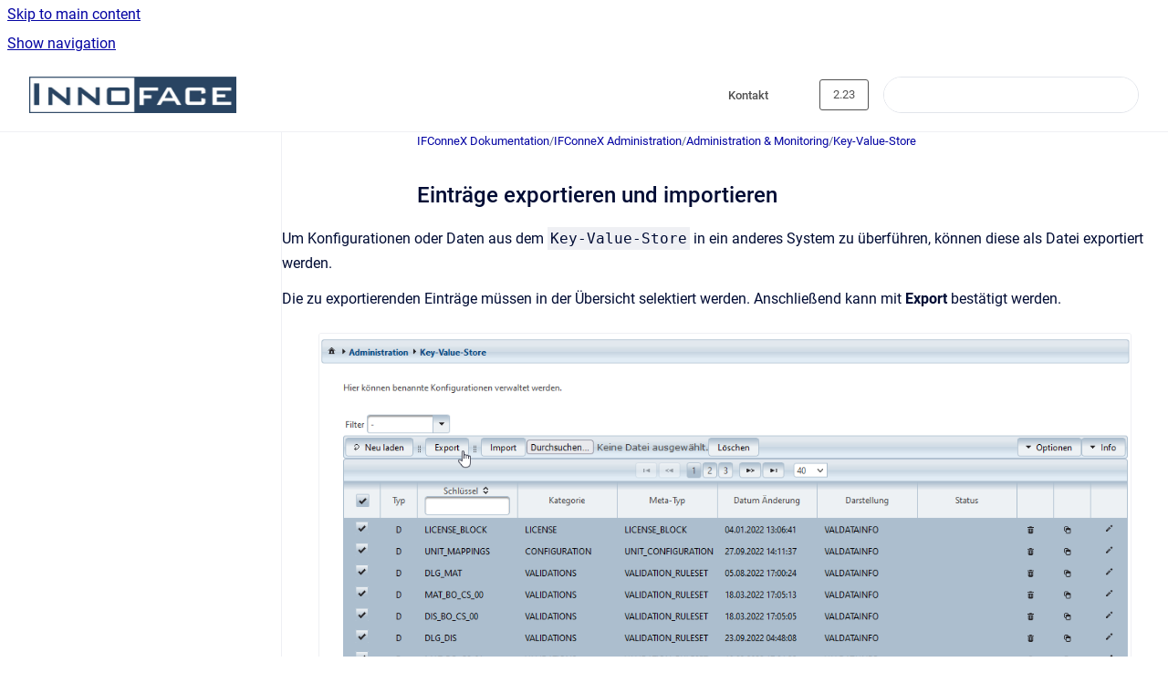

--- FILE ---
content_type: text/html
request_url: https://docs.innoface.de/de/ifconnex/2.23/Endanwender/eintrage-exportieren-und-importieren
body_size: 6830
content:
<!doctype html>
            
        
    
        
<html class="no-js" lang="de" data-vp-page-id="5679545" data-vp-page-template="article">
    
    
    
<head>
    <!--CDP_HEAD_START-->
        <!--CDP_HEAD_END-->
    <meta charset="utf-8">
    <meta http-equiv="x-ua-compatible" content="ie=edge">
    <meta name="viewport" content="width=device-width, initial-scale=1">
    <meta name="repository-base-url" content="../../../../de/ifconnex/2.23/Endanwender">
                <meta name="source-last-modified" content="2022-10-21T19:06Z">
    
    <meta name="Help Center Version"
          content="1.4">
    
        
    <link rel="icon" href="https://docs.innoface.de/__assets-ed9aef70-a75f-4166-88bf-9dc1c204c86f/image/IF_favicon_circular.png">
    <link rel="apple-touch-icon" href="https://docs.innoface.de/__assets-ed9aef70-a75f-4166-88bf-9dc1c204c86f/image/IF_favicon_circular.png">

            <link rel="canonical" href="https://docs.innoface.de/de/ifconnex/2.23/Endanwender/eintrage-exportieren-und-importieren">
                                            <link rel="alternate" hreflang="de" href="https://docs.innoface.de/de/ifconnex/2.23/Endanwender/eintrage-exportieren-und-importieren">

                                    <link rel="alternate" hreflang="x-default" href="https://docs.innoface.de/de/ifconnex/2.23/Endanwender/eintrage-exportieren-und-importieren">
                                                                <link rel="alternate" hreflang="en" href="https://docs.innoface.de/en/ifconnex/2.23/Endanwender/export-and-import-entries">

                                        
    


<!-- HelpCenter config -->


                                                                                                                                                                                                        
    
                            

    <!-- Primary Meta Tags -->
    <meta name="title" content="Einträge exportieren und importieren">
            <meta name="description" content="Um Konfigurationen oder Daten aus dem Key-Value-Store in ein anderes System zu überführen, können diese als Datei exportiert werden. Die zu exporti...">
    <meta property="og:description" content="Um Konfigurationen oder Daten aus dem Key-Value-Store in ein anderes System zu überführen, können diese als Datei exportiert werden. Die zu exporti...">
    <meta property="twitter:description" content="Um Konfigurationen oder Daten aus dem Key-Value-Store in ein anderes System zu überführen, können diese als Datei exportiert werden. Die zu exporti...">

        
    
    <!-- Open Graph / Facebook -->
    <meta property="og:type" content="website">
    <meta property="og:url" content="https://docs.innoface.de/de/ifconnex/2.23/Endanwender/eintrage-exportieren-und-importieren">
    <meta property="og:title" content="Einträge exportieren und importieren">
    <meta property="og:image" content="https://docs.innoface.de/__attachments/5679545/image2022-10-2_12-58-31.png?inst-v=ed9aef70-a75f-4166-88bf-9dc1c204c86f">


    <!-- Twitter -->
    <meta property="twitter:card" content="summary_large_image">
    <meta property="twitter:title" content="Einträge exportieren und importieren">
    <meta property="twitter:image" content="https://docs.innoface.de/__attachments/5679545/image2022-10-2_12-58-31.png?inst-v=ed9aef70-a75f-4166-88bf-9dc1c204c86f">

    
    <script>
        var hasCookieNotice = true;
        var usesCookieOptInStrategy = true;
        var cookieRelatedFeatures = [];

        function isSitePreview() {
            var previewStagingUrlMatcher = /\/~preview-([a-f0-9]{8}-[a-f0-9]{4}-[a-f0-9]{4}-[a-f0-9]{4}-[a-f0-9]{12})\//;
            return previewStagingUrlMatcher.test(window.location.href);
        }

        function hasSiteViewerGivenConsentForTracking() {
            try {
                return window.localStorage.getItem('shc-cookies') === 'enabled';
            } catch (e) {
                return false;
            }
        }

        function hasSiteViewerRefusedConsentForTracking() {
            try {
                return window.localStorage.getItem('shc-cookies') === 'disabled';
            } catch (e) {
                return false;
            }
        }

        function areCookiesEnabled() {
                        if (!hasCookieNotice) {
                return true;
            }

                        if (usesCookieOptInStrategy) {
                                if (hasSiteViewerGivenConsentForTracking()) {
                    return true;
                }
            } else {
                                if (!hasSiteViewerRefusedConsentForTracking()) {
                    return true;
                }
            }

            return false;
        }

        var registerCookieRelatedFeature = function (featureFunction) {

                                                
            if (typeof featureFunction === 'function') {
                cookieRelatedFeatures.push(featureFunction);
            }
        }

        var initializeCookieRelatedFeatures = function () {

                                    
            if (!areCookiesEnabled()) {
                return;
            }
            window.scrollHelpCenter.areCookiesEnabled = true;
            for (const cookieRelatedFeature of cookieRelatedFeatures) {
                try {
                    cookieRelatedFeature();
                } catch (e) {
                    console.error(e);
                }
            }
        }

        
        window.scrollHelpCenter = {
            collection: JSON.parse('{\"members\":[{\"name\":\"ReleaseEngine Dokumentation\",\"prefix\":\"releaseengine\",\"versions\":{\"available\":[{\"name\":\"2.2.0\"},{\"name\":\"2.1.x\"}],\"current\":{\"name\":\"IFCnX 2.23\"}},\"variants\":{\"available\":[{\"name\":\"Administrator\"},{\"name\":\"User\"}],\"current\":{\"name\":\"Endanwender\"}},\"languages\":{\"available\":[{\"code\":\"de\",\"homePageLink\":\"..\/..\/..\/..\/de\/releaseengine\/2.2.0\/Administrator\/\"}],\"current\":{\"code\":\"de\",\"homePageLink\":\"..\/..\/..\/..\/de\/releaseengine\/2.2.0\/Administrator\/\"}}},{\"name\":\"IFConneX Dokumentation\",\"prefix\":\"ifconnex\",\"versions\":{\"available\":[{\"name\":\"IFCnX 2.32\"},{\"name\":\"IFCnX 2.31\"},{\"name\":\"IFCnX 2.30\"},{\"name\":\"IFCnX 2.29\"},{\"name\":\"IFCnX 2.28\"},{\"name\":\"IFCnX 2.27\"},{\"name\":\"IFCnX 2.26\"},{\"name\":\"IFCnX 2.25\"},{\"name\":\"IFCnX 2.24\"},{\"name\":\"IFCnX 2.23\"},{\"name\":\"IFCnX 2.22\"}],\"current\":{\"name\":\"IFCnX 2.23\"}},\"variants\":{\"available\":[{\"name\":\"Endanwender\"}],\"current\":{\"name\":\"Endanwender\"}},\"languages\":{\"available\":[{\"code\":\"en\",\"homePageLink\":\"..\/..\/..\/..\/en\/ifconnex\/2.32\/Endanwender\/\"},{\"code\":\"de\",\"homePageLink\":\"..\/..\/..\/..\/de\/ifconnex\/2.32\/Endanwender\/\"}],\"current\":{\"code\":\"de\",\"homePageLink\":\"..\/..\/..\/..\/de\/ifconnex\/2.32\/Endanwender\/\"}}}],\"currentContentSource\":{\"name\":\"IFConneX Dokumentation\",\"prefix\":\"ifconnex\",\"versions\":{\"available\":[{\"name\":\"IFCnX 2.32\"},{\"name\":\"IFCnX 2.31\"},{\"name\":\"IFCnX 2.30\"},{\"name\":\"IFCnX 2.29\"},{\"name\":\"IFCnX 2.28\"},{\"name\":\"IFCnX 2.27\"},{\"name\":\"IFCnX 2.26\"},{\"name\":\"IFCnX 2.25\"},{\"name\":\"IFCnX 2.24\"},{\"name\":\"IFCnX 2.23\"},{\"name\":\"IFCnX 2.22\"}],\"current\":{\"name\":\"IFCnX 2.23\"}},\"variants\":{\"available\":[{\"name\":\"Endanwender\"}],\"current\":{\"name\":\"Endanwender\"}},\"languages\":{\"available\":[{\"code\":\"en\",\"homePageLink\":\"..\/..\/..\/..\/en\/ifconnex\/2.32\/Endanwender\/\"},{\"code\":\"de\",\"homePageLink\":\"..\/..\/..\/..\/de\/ifconnex\/2.32\/Endanwender\/\"}],\"current\":{\"code\":\"de\",\"homePageLink\":\"..\/..\/..\/..\/de\/ifconnex\/2.32\/Endanwender\/\"}}}}'),
            source: {
                confluenceBaseUrl: 'https://innoface.atlassian.net/wiki',
                confluencePageId: '5679545',
                confluenceSpaceKey: 'DOCCNXV2',
            },
            contentSourceKey: 'DOCUMENT:2d73426d04a73293ebb3d8f528912c77',
            siteKey: 'c4b2e1a6-2dc3-421a-96a0-f245ecba3332',
            customJsSrc: null,
            isSitePreview: isSitePreview(),
            areCookiesEnabled: areCookiesEnabled(),
            excludePageLabel: 'scroll-help-center-exclude-page',
            hasCookieNotice: hasCookieNotice,
            usesCookieOptInStrategy: usesCookieOptInStrategy,
            registerCookieRelatedFeature: registerCookieRelatedFeature,
            initializeCookieRelatedFeatures: initializeCookieRelatedFeatures,
            isPortal: false,
            isSearch: false,
            isError: false,
            isOverview: false,
            viewportLink: '../../../../?l=de',
            relSiteRootPath: '../../../../',
            siteInstanceId: 'ed9aef70-a75f-4166-88bf-9dc1c204c86f',
            theme: {
                root: {
                    absoluteLink: '../../../../?l=de'
                },
                header: {
                    displaySpaceName: false,
                    links: JSON.parse('[{\"url\":\"https:\/\/www.innoface.com\/de\/kontakt\",\"text\":\"Kontakt\"},{\"url\":\"\",\"text\":\"\"}]'),
                    logo: {
                        url: '../../../../__assets-ed9aef70-a75f-4166-88bf-9dc1c204c86f/image/if_logo_2021_500px.jpg',
                        alt: 'innoface'
                    },
                },
                cookieNotice: {
                    display: true,
                    headingText: 'Cookie Notice',
                    descriptionText: 'Please read our privacy policy statement.',
                    link: {
                        url: 'https://www.innoface.de/en/privacy_policy',
                        text: 'Privacy Policy'
                    }
                }
            },
            integrations: {
                jiraServiceDesk: {
                    key: ''
                },
                intercom: {
                    appId: ''
                },
                zendesk: {
                    url: ''
                },
                aiSearch: {
                    enabled: false
                }
            },
            repository: {
                link: '../../../../de/ifconnex/2.23/Endanwender',
                name: 'IFConneX Dokumentation'
            },
            versionLinksForPage: JSON.parse('[{\"name\":\"IFCnX 2.32\",\"toVersionLink\":\"..\/..\/..\/..\/de\/ifconnex\/2.32\/Endanwender\/eintrage-exportieren-und-importieren\"},{\"name\":\"IFCnX 2.31\",\"toVersionLink\":\"..\/..\/..\/..\/de\/ifconnex\/2.31\/Endanwender\/eintrage-exportieren-und-importieren\"},{\"name\":\"IFCnX 2.30\",\"toVersionLink\":\"..\/..\/..\/..\/de\/ifconnex\/2.30\/Endanwender\/eintrage-exportieren-und-importieren\"},{\"name\":\"IFCnX 2.29\",\"toVersionLink\":\"..\/..\/..\/..\/de\/ifconnex\/2.29\/Endanwender\/eintrage-exportieren-und-importieren\"},{\"name\":\"IFCnX 2.28\",\"toVersionLink\":\"..\/..\/..\/..\/de\/ifconnex\/2.28\/Endanwender\/eintrage-exportieren-und-importieren\"},{\"name\":\"IFCnX 2.27\",\"toVersionLink\":\"..\/..\/..\/..\/de\/ifconnex\/2.27\/Endanwender\/eintrage-exportieren-und-importieren\"},{\"name\":\"IFCnX 2.26\",\"toVersionLink\":\"..\/..\/..\/..\/de\/ifconnex\/2.26\/Endanwender\/eintrage-exportieren-und-importieren\"},{\"name\":\"IFCnX 2.25\",\"toVersionLink\":\"..\/..\/..\/..\/de\/ifconnex\/2.25\/Endanwender\/eintrage-exportieren-und-importieren\"},{\"name\":\"IFCnX 2.24\",\"toVersionLink\":\"..\/..\/..\/..\/de\/ifconnex\/2.24\/Endanwender\/eintrage-exportieren-und-importieren\"},{\"name\":\"IFCnX 2.23\",\"toVersionLink\":\"..\/..\/..\/..\/de\/ifconnex\/2.23\/Endanwender\/eintrage-exportieren-und-importieren\"},{\"name\":\"IFCnX 2.22\",\"toVersionLink\":\"..\/..\/..\/..\/de\/ifconnex\/2.22\/Endanwender\/eintrage-exportieren-und-importieren\"}]'),
            variantLinksForPage: JSON.parse('[{\"name\":\"Endanwender\",\"toVariantLink\":\"..\/..\/..\/..\/de\/ifconnex\/2.23\/Endanwender\/eintrage-exportieren-und-importieren\"}]'),
            languageLinksForPage: JSON.parse('[{\"displayName\":\"German\",\"code\":\"de\",\"toLanguageLink\":\"..\/..\/..\/..\/de\/ifconnex\/2.23\/Endanwender\/eintrage-exportieren-und-importieren\",\"fallback\":false},{\"displayName\":\"English\",\"code\":\"en\",\"toLanguageLink\":\"..\/..\/..\/..\/en\/ifconnex\/2.23\/Endanwender\/export-and-import-entries\",\"fallback\":false}]'),
            defaultLanguageCode: 'de'        };
    </script>

    
            
    

    
        
    <link rel="stylesheet" href="../../../../__theme/css/app--9d49c7a6f16d6f27f169.css">

    
            <link rel="stylesheet"
              id="theme-asset-custom-css"
              href="../../../../__assets-ed9aef70-a75f-4166-88bf-9dc1c204c86f/css/custom.css">
    
    
<style>
            :root {
                        --_vpt-INTERNAL-footer-background: #294462;
        --_vpt-INTERNAL-footer-foreground: #FFF;
        --_vpt-INTERNAL-header-background: #ffffff;
        --_vpt-INTERNAL-header-foreground: #525252;

        /* @deprecated */
        --vp-portal-banner-background-image: url('../../__assets-ed9aef70-a75f-4166-88bf-9dc1c204c86f/image/banner_2.png');
        /* @deprecated */
        --vp-portal-banner-text-color: #FFF;
        /* @deprecated */
        --vp-space-banner-background-image: url('../../__assets-ed9aef70-a75f-4166-88bf-9dc1c204c86f/image/banner_3.png');
        /* @deprecated */
        --vp-space-banner-text-color: #FFF;
    }
</style>

    <title>Einträge exportieren und importieren</title>

        </head>
    <!-- pageid attribute is deprecated - please use data-vp-page-id on html element instead -->
    <body pageid="5679545" class="flex flex-col min-h-screen">
                    <div id="vp-js-cookies__notice"></div>
            <vp-a11y-skip-controller>
                <a class="vp-a11y-skip-trigger" href="#content">
                    <i18n-message i18nkey="navigation.skip.to.main.label">
                        Skip to main content
                    </i18n-message>
                </a>
            </vp-a11y-skip-controller>
            <button type="button" class="vp-a11y-skip-trigger vp-js-a11y-navigation-toggle">
                <i18n-message i18nkey="navigation.open.label">
                    Show navigation
                </i18n-message>
            </button>
        
        

<header data-vp-component="header" class="header hc-header-background-color">
    <div class="header__navigation relative">
        <div class="hc-header-background-color relative z-10" id="site-navigation">
            <div class="top-bar header__navigation--large vp-container hc-header-background-color hc-header-font-color">
                <div class="top-bar-left">
                    <ul class="flex flex-wrap flex-row gap-4 items-center relative m-0 p-0 list-none hc-header-background-color">
                        <li class="leading-none align-self-center header__navigation--logo">
                            <vp-localized-link>
                                <a href="../../../../?l=de">
                                    <img src="../../../../__assets-ed9aef70-a75f-4166-88bf-9dc1c204c86f/image/if_logo_2021_500px.jpg" alt="">
                                    <i18n-message class="sr-only" i18nKey="header.home.label">
                                        Go to homepage
                                    </i18n-message>
                                </a>
                            </vp-localized-link>
                        </li>
                                            </ul>
                </div>
                <div class="top-bar-right no-print">
                    <div class="header__navigation--large__menu hc-header-background-color">
                        <ul class="flex flex-row m-0 p-0 list-none render-links">
                            
    <li class="order-6 lg:order-2 render-links--link
                              render-links--link--border">
        <a href="https://www.innoface.com/de/kontakt"
           class="block px-4 py-3 hc-header-font-color"
           rel="noopener">
            Kontakt
        </a>
    </li>
        <li class="order-6 lg:order-2 render-links--link
                              ">
        <a href=""
           class="block px-4 py-3 hc-header-font-color"
           rel="noopener">
            
        </a>
    </li>
                            </ul>
                                                    <div id="vp-js-desktop__navigation__picker" class="ml-2 my-auto">
                                <!-- These are just placeholders and will be replaced by the actual pickers which are rendered by preact -->
                                                                    <div class="vp-picker vp-version-picker">
                                        <button class="vp-button vp-button--variant-outline vp-picker__button">
                                            2.23
                                        </button>
                                    </div>
                                                                                            </div>
                                                                            <div class="my-auto list-none ml-4">
                                    

        
        
    
    <div
        data-vp-id="search-bar-placeholder"
        data-vp-component="search-bar"
        data-vp-variant=""
        class="vp-search-bar "
        aria-hidden="true"
    >
        <form
            action="/search.html"
            method="GET"
            class="vp-search-bar__input-container"
        >
            <div
                data-vp-component="search-input"
                data-vp-variant="border"
                class="vp-search-input vp-search-input--border"
            >
                <input
                    type="search"
                    autocomplete="off"
                    value=""
                    class="vp-search-input__input"
                    style="margin-right: 0;"
                >
            </div>
        </form>
    </div>

    
    <script data-vp-id="search-bar-config" type="application/json">
        {
            "hasContentSourceFilter": false,
            "hasQuickSearch": true,
            "variant": ""
        }
    </script>
                            </div>
                                            </div>

                    <button type="button" class="vp-js-header-search-toggle vp-button header__navigation--button hc-header-font-color">
                        <svg
                            data-vp-id="header-search-toggle-icon"
                            data-vp-component="icon"
                            xmlns="http://www.w3.org/2000/svg"
                            width="20"
                            height="20"
                            viewBox="0 0 20 20"
                            fill="none"
                            aria-hidden="true"
                        >
                            <path d="M8.99452 14.5C10.5121 14.5 11.809 13.9669 12.8854 12.9007C13.9618 11.8345 14.5 10.5361 14.5 9.00548C14.5 7.48794 13.9631 6.19097 12.8893 5.11458C11.8155 4.03819 10.519 3.5 9 3.5C7.46786 3.5 6.16816 4.0369 5.1009 5.11071C4.03363 6.18453 3.5 7.48096 3.5 9C3.5 10.5321 4.0331 11.8318 5.09929 12.8991C6.1655 13.9664 7.46391 14.5 8.99452 14.5ZM9 16C8.02913 16 7.11974 15.816 6.27185 15.4479C5.42395 15.0799 4.68056 14.5799 4.04167 13.9479C3.40278 13.316 2.90278 12.576 2.54167 11.728C2.18056 10.88 2 9.97053 2 8.99956C2 8.04152 2.18403 7.13542 2.55208 6.28125C2.92014 5.42708 3.41864 4.68387 4.04758 4.0516C4.67653 3.41935 5.41569 2.91935 6.26508 2.5516C7.11449 2.18387 8.02548 2 8.99806 2C9.95769 2 10.8646 2.18403 11.7188 2.55208C12.5729 2.92014 13.316 3.42014 13.9479 4.05208C14.5799 4.68403 15.0799 5.42612 15.4479 6.27835C15.816 7.13058 16 8.0381 16 9.00094C16 9.83365 15.8615 10.6213 15.5846 11.3638C15.3078 12.1062 14.9254 12.7836 14.4375 13.3958L18 16.9583L16.9375 18L13.375 14.4583C12.7668 14.9459 12.0939 15.3247 11.3564 15.5948C10.6188 15.8649 9.83333 16 9 16Z" fill="currentColor"></path>
                        </svg>
                        <i18n-message class="sr-only" i18nKey="search.form.show.label"></i18n-message>
                    </button>
                </div>
            </div>
        </div>
    </div>
</header>

        <div class="flex flex-col flex-grow hc-main-wrapper">
                            


<div class="vp-article vp-container article">
    <div class="vp-article__aside-left no-print">
        <div id="vp-js-desktop__navigation" class="vp-article__aside-left__inner"></div>
    </div>

    <main id="article-content" class="vp-article__content-panel">
                    
    <i18n-message i18nkey="breadcrumb.label" attribute="aria-label" class="vp-breadcrumbs__wrapper">
        <nav class="vp-breadcrumbs" aria-label="Breadcrumb" role="navigation">
            <div class="breadcrumbs-wrapper">
                <ol class="breadcrumbs breadcrumbs--fit-content">
                                            <li>
                                                            <a href="../../../../de/ifconnex/2.23/Endanwender/" rel="prev">IFConneX Dokumentation</a>
                                                                                        <span aria-hidden="true">/</span>
                                                    </li>
                                            <li>
                                                            <a href="../../../../de/ifconnex/2.23/Endanwender/ifconnex-administration" rel="prev" class="js-breadcrumbs-truncate">IFConneX Administration</a>
                                                                                        <span aria-hidden="true">/</span>
                                                    </li>
                                            <li>
                                                            <a href="../../../../de/ifconnex/2.23/Endanwender/administration-monitoring" rel="prev" class="js-breadcrumbs-truncate">Administration &amp; Monitoring</a>
                                                                                        <span aria-hidden="true">/</span>
                                                    </li>
                                            <li>
                                                            <a href="../../../../de/ifconnex/2.23/Endanwender/key-value-store" rel="prev" class="js-breadcrumbs-truncate">Key-Value-Store</a>
                                                                                </li>
                                    </ol>
            </div>
        </nav>
    </i18n-message>
                        <div id="content" class="vp-a11y-skip-target" tabindex="-1"></div>
                    <div class="vp-article__aside-right no-print">
                <vp-toc data-vp-component="toc" for="main-content">
                    <vp-a11y-skip-controller slot="afterbegin">
                        <a class="vp-a11y-skip-trigger"  href="#article-inner-content">
                            <i18n-message i18nkey="navigation.skip.toc.label">
                                Skip table of contents
                            </i18n-message>
                        </a>
                    </vp-a11y-skip-controller>
                </vp-toc>
            </div>
                <div id="article-inner-content" class="vp-article__wrapper" tabindex="-1">
            <header class="article-header">
                <!-- CSS class article__heading is deprecated and will be removed in the future -->
                <h1 class="vp-article__heading article__heading"><span>Einträge exportieren und importieren</span></h1>
            </header>

            <section id="main-content" class="vp-article__content wiki-content article__content">
                    <div class="contentLayout2">
<div class="columnLayout single" data-layout="single" data-layout-mode="default">
<div class="cell normal" data-type="normal">
<div class="innerCell">
<p><span>Um Konfigurationen oder Daten aus dem <code>Key-Value-Store</code> in ein anderes System zu überführen, können diese als Datei exportiert werden.</span></p><p>Die zu exportierenden Einträge müssen in der Übersicht selektiert werden. Anschließend kann mit<span>&nbsp;</span><strong>Export</strong> bestätigt werden.</p><p><figure class="confluence-embedded-image vp-image vp-image--width-auto"><img height="400" src="../../../../__attachments/5679545/image2022-10-2_12-58-31.png?inst-v=ed9aef70-a75f-4166-88bf-9dc1c204c86f"></figure></p></div>
</div>
</div>
<div class="columnLayout single" data-layout="single" data-layout-mode="default">
<div class="cell normal" data-type="normal">
<div class="innerCell">
<p><span>Der Download einer Datei mit dem Namen&nbsp;<code>keyvalue_export.dat</code>, bzw. ab IFConneX 2.20 <code>keyvalue_export.xml,</code> sollte beginnen.</span></p></div>
</div>
</div>
<div class="columnLayout single" data-layout="single" data-layout-mode="default">
<div class="cell normal" data-type="normal">
<div class="innerCell">
<p><span>Die heruntergeladene Datei kann nun im gleichen oder aber auch in ein anderes System importiert werden.</span><span> </span></p><p><span>Hierzu wird im Zielsystem <strong>Durchsuchen - Datei auswählen </strong>verwendet, um die</span><span> zuvor exportierte Datei auszuwählen. Der Import erfolgt anschließend durch </span><strong><span>Import</span></strong><span>.</span><br clear="none"></p><p><span><figure class="confluence-embedded-image vp-image vp-image--width-auto"><img height="212" src="../../../../__attachments/5679545/image2022-10-2_13-0-31.png?inst-v=ed9aef70-a75f-4166-88bf-9dc1c204c86f"></figure></span></p><p><br clear="none"></p>





    
<div class="panel-macro panel-macro--info panel-macros--info" role="note" aria-label="Note" data-type="info">
    <div class="panel-macro__icon panel-macros--info__icon">
                    <img aria-hidden="true" src="../../../../__theme/images/common/info-macro-icon--39985156a8a940b9a79d.svg">
                    </div>
    <div class="panel-macro__content panel-macros--info__content">
                <p><span>Vor IFConneX 2.20 ist der Import von *.dat möglich.</span></p><p><span>Ab IFConneX 2.20 ist der Import von *.dat oder *.xml möglich.</span></p>
    </div>
</div>
</div>
</div>
</div>
<div class="columnLayout single" data-layout="single" data-layout-mode="default">
<div class="cell normal" data-type="normal">
<div class="innerCell">
<p><span> Nach erfolgreichem Import erscheint eine Meldung über der Tabelle.</span></p><p><span><figure class="confluence-embedded-image vp-image vp-image--width-auto"><img height="250" src="../../../../__attachments/5679545/image2022-9-25_10-22-31.png?inst-v=ed9aef70-a75f-4166-88bf-9dc1c204c86f"></figure></span></p></div>
</div>
</div>
<div class="columnLayout single" data-layout="single" data-layout-mode="default">
<div class="cell normal" data-type="normal">
<div class="innerCell">
<p><br clear="none"></p></div>
</div>
</div>
</div>

        
<div class="table-overlay full reveal article__content" data-vp-id="js-table-overlay">
    <i18n-message i18nkey="modal.cta.close.label" attribute="title">
        <button class="close-button table-overlay__close"
                data-close
                title="Close modal"
                type="button">
            <span aria-hidden="true">&times;</span>
        </button>
    </i18n-message>
    <div class="table-overlay__content"></div>
</div>

                                    <vp-article-pagination pageid="5679545"></vp-article-pagination>
                            </section>

                    </div>
    </main>
</div>
                    </div>

        
    
<footer data-vp-component="footer" class="footer hc-footer-background-color">
    <div class="grid lg:flex footer--alignment hc-footer-font-color vp-container">
                    <div class="flex hc-footer-font-color">
                <img src="../../../../__assets-ed9aef70-a75f-4166-88bf-9dc1c204c86f/image/if_logo_2021_white_150.png" class="footer__logo" alt="">
            </div>
                <div class="grid">
            <div class="footer__links">
                                    <a
                        href="https://www.innoface.de"
                        class="hc-footer-font-color"
                        rel="noopener"
                    >
                        www.innoface.de
                    </a>
                                                </div>
                <ul class="footer__attribution-line--copyright hc-footer-font-color">
                    <li>
                    <i18n-message i18nkey="footer.copyright.label" options='{ "date": "2025", "by": "Innoface AG" }'>
                        Copyright &copy; 2025 Innoface AG
                    </i18n-message>
                    </li>
                    <li>
                        <span aria-hidden="true">&bull;</span>
                        <i18n-message i18nkey="footer.poweredBy.label">Powered by</i18n-message>
                        &#32;
                        <a
                            href="https://www.k15t.com/go/scroll-viewport-cloud-help-center"
                            rel="noopener nofollow"
                        >
                            Scroll Viewport
                        </a>
                        &#32;
                        &#38;
                        &#32;
                        <a
                            href="https://www.atlassian.com/software/confluence"
                            rel="noopener nofollow"
                        >
                            Atlassian Confluence
                        </a>
                    </li>
                    <li id="vp-js-cookies__reset-link"></li>
                </ul>
                            <div class="footer__language-picker-container">
                    <i18n-message i18nKey="languages.picker.label" attribute="aria-label">
                        <nav class="footer__language-picker" aria-label="Select site language">
                            
                            <div id="vp-js-language-picker-placeholder" data-vp-id="language-picker-placeholder">
                                <div
                                        data-vp-id="language-picker-footer"
                                        data-vp-component="dropdown"
                                        data-vp-variant="outline"
                                        class="vp-dropdown vp-dropdown--outline variant-outline"
                                >
                                    <div class="vp-button vp-dropdown__button" style="min-width: 120px">
                                        <span aria-hidden="true" class="vp-dropdown__button-label">German</span>
                                    </div>
                                </div>
                            </div>
                        </nav>
                    </i18n-message>
                </div>
                    </div>
    </div>
</footer>

        
    
    
        
        
            
    
                
                
                
        
        <div id="vp-js-mobile__navigation"></div>

                            <div class="vp-error-log">
                <div class="vp-error-log__backdrop"></div>
                <div class="vp-error-log__modal">
                    <div class="vp-error-log__header">
                        <i18n-message i18nkey="preview.errorLog.header.label" ns="common">
                            JavaScript errors detected
                        </i18n-message>
                    </div>
                    <div class="vp-error-log__content">
                        <p>
                            <i18n-message i18nkey="preview.errorLog.content.0" ns="common">
                                Please note, these errors can depend on your browser setup.
                            </i18n-message>
                        </p>
                        <ul data-error-log-list>
                            <template class="vp-error-log__item--template">
                                <li></li>
                            </template>
                        </ul>
                        <p>
                            <i18n-message i18nkey="preview.errorLog.content.1" ns="common">
                                If this problem persists, please contact our support.
                            </i18n-message>
                        </p>
                    </div>
                    <div class="vp-error-log__footer">
                        <a class="vp-button vp-button--primary" href="https://k15t.jira.com/servicedesk/customer/portal/3" rel="noopener">
                            <i18n-message i18nkey="preview.errorLog.cta.support.label" ns="common">
                                Contact Support
                            </i18n-message>
                        </a>
                        <a class="vp-button vp-button--secondary" id="error-log-close-button" tabindex="0">
                            <i18n-message i18nkey="preview.errorLog.cta.close.label" ns="common">
                                Close
                            </i18n-message>
                        </a>
                    </div>
                </div>
            </div>
        
        <script>
            (function() {
                // set the inapphelp attributes as early as possible to avoid flashing content that should be hidden
                const searchParams = new URL(location.href).searchParams;

                if (searchParams.get('inAppHelp') === 'true') {
                    const inAppHelpClasses = ['vp-in-app-help'];

                    if (searchParams.get('title') === 'false') {
                        inAppHelpClasses.push('vp-in-app-help--no-title');
                    }

                    document.body.classList.add(...inAppHelpClasses);
                }
            }());
        </script>

        <script>
            if(!false) {
                window.scrollHelpCenter.initializeCookieRelatedFeatures();
            }
        </script>

        <script src="../../../../__theme/js/app--5c3782a4d5eec48f97e4.js"></script>
    </body>
</html>
